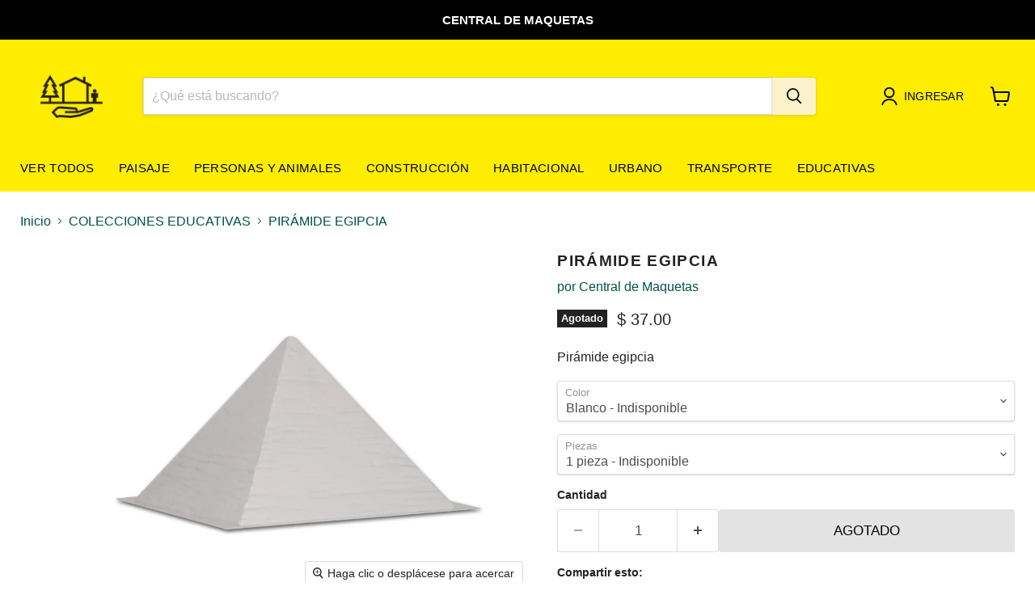

--- FILE ---
content_type: text/javascript; charset=utf-8
request_url: https://centraldemaquetas.com/products/piramides-egipcias.js
body_size: 213
content:
{"id":148391948,"title":"PIRÁMIDE EGIPCIA","handle":"piramides-egipcias","description":"\u003cp\u003ePirámide egipcia\u003c\/p\u003e","published_at":"2020-01-08T16:42:36-06:00","created_at":"2013-07-26T12:42:26-05:00","vendor":"Central de Maquetas","type":"Edificaciones","tags":[],"price":3700,"price_min":3700,"price_max":3700,"available":false,"price_varies":false,"compare_at_price":null,"compare_at_price_min":0,"compare_at_price_max":0,"compare_at_price_varies":false,"variants":[{"id":339059841,"title":"Blanco \/ 1 pieza","option1":"Blanco","option2":"1 pieza","option3":null,"sku":"PPIEG","requires_shipping":true,"taxable":false,"featured_image":null,"available":false,"name":"PIRÁMIDE EGIPCIA - Blanco \/ 1 pieza","public_title":"Blanco \/ 1 pieza","options":["Blanco","1 pieza"],"price":3700,"weight":14,"compare_at_price":null,"inventory_quantity":0,"inventory_management":"shopify","inventory_policy":"deny","barcode":"","requires_selling_plan":false,"selling_plan_allocations":[]}],"images":["\/\/cdn.shopify.com\/s\/files\/1\/0230\/8081\/products\/PIRAMIDE_EGIPCIA_02.jpg?v=1376404856"],"featured_image":"\/\/cdn.shopify.com\/s\/files\/1\/0230\/8081\/products\/PIRAMIDE_EGIPCIA_02.jpg?v=1376404856","options":[{"name":"Color","position":1,"values":["Blanco"]},{"name":"Piezas","position":2,"values":["1 pieza"]}],"url":"\/products\/piramides-egipcias","media":[{"alt":null,"id":3063742535,"position":1,"preview_image":{"aspect_ratio":1.494,"height":1371,"width":2048,"src":"https:\/\/cdn.shopify.com\/s\/files\/1\/0230\/8081\/products\/PIRAMIDE_EGIPCIA_02.jpg?v=1376404856"},"aspect_ratio":1.494,"height":1371,"media_type":"image","src":"https:\/\/cdn.shopify.com\/s\/files\/1\/0230\/8081\/products\/PIRAMIDE_EGIPCIA_02.jpg?v=1376404856","width":2048}],"requires_selling_plan":false,"selling_plan_groups":[]}